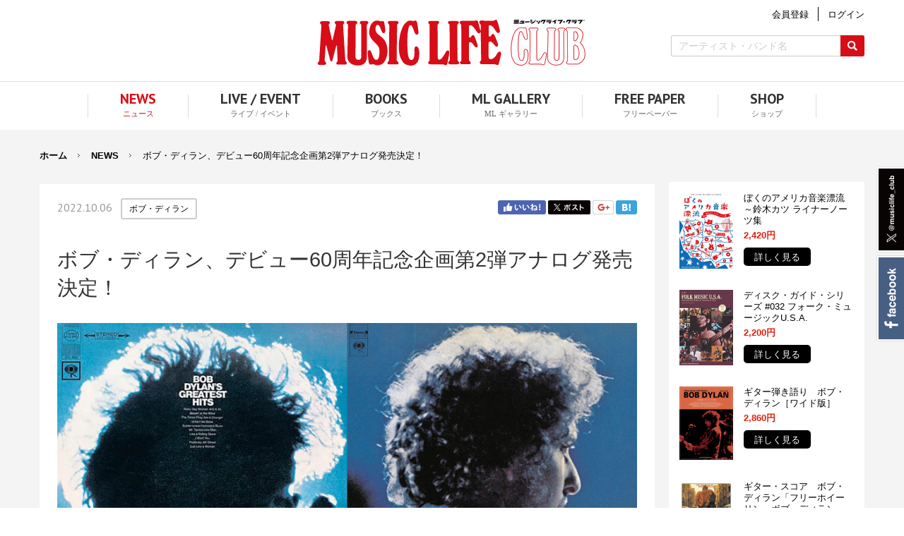

--- FILE ---
content_type: text/html; charset=UTF-8
request_url: https://www.musiclifeclub.com/news/20221006_05.html
body_size: 13396
content:
<!doctype html>
<html lang="ja-JP">
<head>
<meta charset="UTF-8">
<meta name="viewport" content="width=1280">
<meta name="keywords" content="">
<meta name="description" content="">
<title>ボブ・ディラン、デビュー60周年記念企画第2弾アナログ発売決定！ | NEWS | MUSIC LIFE CLUB</title>
<meta property="og:title" content="ボブ・ディラン、デビュー60周年記念企画第2弾アナログ発売決定！" />
<meta property="og:type" content="website" />
<meta property="og:description" content="" />
<meta property="og:url" content="https://www.musiclifeclub.com/news/20221006_05.html" />
<meta property="og:image" content="https://www.musiclifeclub.com/global-image/page/57993-ogp-20221006130439.jpg" />
<meta property="og:site_name" content="MUSIC LIFE CLUB" />
<meta property="fb:app_id" content="FB_APP_ID" />

<meta name="twitter:card" content="summary_large_image" />
<meta name="twitter:title" content="ボブ・ディラン、デビュー60周年記念企画第2弾アナログ発売決定！" />
<meta name="twitter:description" content="" />
<meta name="twitter:image" content="https://www.musiclifeclub.com/global-image/page/57993-ogp-20221006130439.jpg" />
<meta name="twitter:url" content="https://www.musiclifeclub.com/news/20221006_05.html" />

<meta name="format-detection" content="telephone=no" />
<link rel="icon" href="https://www.musiclifeclub.com/global-image/site/favicon.ico" type="image/vnd.microsoft.icon" />
<link rel="shortcut icon" href="https://www.musiclifeclub.com/global-image/site/favicon.ico" type="image/vnd.microsoft.icon"  />
<link rel="apple-touch-icon" href="https://www.musiclifeclub.com/global-image/site/webclip.png" /> 
<link href="https://www.musiclifeclub.com/usr-data/modules/extMdlFormGnrtr/css/common.css" rel="stylesheet" type="text/css" media="all" />
<link href="https://www.musiclifeclub.com/usr-data/modules/extMdlMemberManage/css/common.css" rel="stylesheet" type="text/css" media="all" />
<link href="https://www.musiclifeclub.com/_cache/AllUnits.css?809df1c8bf048fd2b685a445547bc22a" rel="stylesheet" type="text/css" media="all" />
<link href="https://www.musiclifeclub.com/css/common.css" rel="stylesheet" type="text/css" media="all" />
<link href="https://www.musiclifeclub.com/css/music-life-club_15/common_skin.css" rel="stylesheet" type="text/css" media="all" />
<link type="text/css" href="https://www.musiclifeclub.com/js/lightbox251/css/lightbox.css" rel="stylesheet" media="all" />
<link href="https://www.musiclifeclub.com/js/jquery-ui/css/overcast/jquery-ui-1.8.23.custom.css" rel="stylesheet" type="text/css" media="all" />



<link rel="stylesheet" href="https://www.musiclifeclub.com/css/animate.min.css" />

<style type="text/css">

.attach_anim { visibility: hidden; }

.anim { visibility: hidden; }
.animated { visibility: visible; animation-duration: 2s; }
.animated_fast { animation-duration: 1s; }
.animated_slow { animation-duration: 3s; }
</style>





<style type="text/css">



</style>

<link href="https://www.musiclifeclub.com/css/components/incremental.css" rel="stylesheet" type="text/css" media="all" />
<link href="https://www.musiclifeclub.com/usr-data/units/bSuperUnit/css/fontello.css" rel="stylesheet" type="text/css" media="all" />
<style type="text/css" id="ustyle1373892">  
#bCustomS1373892 .bcu_link > a:hover .bcu_link_inner { background-color: rgba(102,102,102,1) !important; }
</style>
<style type="text/css" id="ustyle1373893">  
#bCustomS1373893 .bcu_link > a:hover .bcu_link_inner { background-color: rgba(102,102,102,1) !important; }
</style>
<style type="text/css" id="ustyle1373894">  
#bCustomS1373894 .bcu_link > a:hover .bcu_link_inner { background-color: rgba(102,102,102,1) !important; }
</style>
<style type="text/css" id="ustyle1373895">  
#bCustomS1373895 .bcu_link > a:hover .bcu_link_inner { background-color: rgba(102,102,102,1) !important; }
</style>

<script type="text/javascript">
/*<[CDATA[*/
var bingotopurl = "https://www.musiclifeclub.com";
var cover_duration = 1000;
var cover_interval = 4000;
var coverAutoID;
/*]]>*/
</script>
<script src="https://www.musiclifeclub.com/js/imported.min.js" type="text/javascript"></script>
<!--Version 1.6.x-->
<!--[if lt IE 9]>
    <script src="https://www.musiclifeclub.com/js/html5shiv.js"></script>
    <script src="//cdnjs.cloudflare.com/ajax/libs/respond.js/1.4.2/respond.min.js" type="text/javascript"></script>
<![endif]-->
<script type="text/javascript" src="https://www.musiclifeclub.com/_cache/site.js?73bbed028ab42ff5f8c8bce5ddf02aee"></script>
<style type="text/css">
/**/
.PTsans { font-family: 'PT Sans', sans-serif; }
/**/
</style>
<script src="https://ajax.googleapis.com/ajax/libs/webfont/1.6.26/webfont.js"></script>
<script src="https://www.musiclifeclub.com/js/jquery.bingo/webfontservice.js" charset="utf-8"></script>
<script>
//
(function(){
var fonts = {}, google = {families:[]}, custom = {families:[], urls:[]}, fontplus = {urls:[]}, typesquare = {urls:[]};
                google.families.push("PT Sans".replace(/ /g,'+'));
        
    
    if(0 < google.families.length) {
        fonts['google'] = google;
    }
    if(0 < custom.families.length) {
        fonts['custom'] = custom;
    }
    WebFont.load(fonts);

    WebFontService.load({
        fontplus: fontplus,
        typesquare: typesquare
    });

    onEvent("reloadFont", document, function(e){
        if(window.FONTPLUS) {
            FONTPLUS.reload();
        }
        if(window.Ts) {
            Ts.reload();
        }
    });
})();
//
</script>


<script src="https://www.musiclifeclub.com/js/jquery.bingo/incremental.js" charset="utf-8"></script>
<script async src="https://pagead2.googlesyndication.com/pagead/js/adsbygoogle.js?client=ca-pub-4791597535634887"
     crossorigin="anonymous"></script>

<!-- Global site tag (gtag.js) - Google Analytics -->
<script async src="https://www.googletagmanager.com/gtag/js?id=UA-109826471-1"></script>
<script>
  window.dataLayer = window.dataLayer || [];
  function gtag(){dataLayer.push(arguments);}
  gtag('js', new Date());

  gtag('config', 'UA-109826471-1');
</script>
<script async src="https://securepubads.g.doubleclick.net/tag/js/gpt.js"></script>
<link href="https://fonts.googleapis.com/css?family=PT+Sans:400,700" rel="stylesheet">
<link href="https://www.musiclifeclub.com/css/components/incremental.css" rel="stylesheet" type="text/css" media="all" />
</head>
<body id="page9" class="p-code57993 subPage1">
<div id="wrapper">
  <!--ページコンテナー/-->
  <div id="container">
    <div id="containerInner" style="">
      <!--ヘッダーエリア/-->
      <header id="headerAreaSection" style="">
        <div id="headerAreaOuter" style="height: 115px;">
                     <div id="headerArea">
            <div id="headerAreaImage" style="position: relative; width: 380px; height: 65px;">
                            <div id="HdLogo"><a id="hlogo_anc" href="https://www.musiclifeclub.com/" title="MUSIC LIFE CLUB" style="width: 380px; height: 65px; background-image: url(https://www.musiclifeclub.com/global-image/header/10-logo.png?e8cb713edb88c7e6eab949505d4de108);">MUSIC LIFE CLUB</a></div>
                          </div>
                                  </div>
                    <div class="subNavi">
            <div class="upper">
                                          <!--未ログイン-->
              <a class="btnMemberEntry" href="/mail/"><span>会員登録</span></a>
              <a class="btnMemberLogin" href="/login/"><span>ログイン</span></a>
                          </div>
            <div class="lower">
              <form action="https://www.musiclifeclub.com/result/index.html" method="GET" name="extSearchForm0" id="extSearchForm0" class="extSearchForm">
                <!--キーワード検索/-->
                <div class="freewordBox">
                  <input type="text" name="extSearch0" id="extSearch0" value="" style="width: 240px;" autocomplete="off" placeholder="アーティスト・バンド名">
                  <input type="submit" class="btn" name="extSearchBtn" value="検索">
                </div>
                <!--/キーワード検索-->
              </form>
                            <!--SNS/-->
              <ul class="HdSnsButtonArea">
                <li class="x"><a href="https://x.com/musiclife_club" target="_blank">X</a></li>
                <li class="facebook"><a href="https://www.facebook.com/shinkomusic.musiclifeclub" target="_blank">Facebook</a></li>
              </ul>
              <!--/SNS-->
            </div>
          </div>
        </div>
      </header>
      <!--/ヘッダーエリア-->
                  <!--グローバルナビゲーションエリア/-->
      <nav id="globalNaviAreaSection">
        <div id="globalNaviAreaOuter">
          <div id="globalNaviArea" class="color01">
            <ul class="menuFirst">
                            <li class="color02 color03 color04"><a href="https://www.musiclifeclub.com/news/" title="NEWS" class="bhover active" style=""><span class="txtOuter"><span class="mainTxt">NEWS</span><span class="subTxt">ニュース</span></span></a>
                              </li>
                            <li class="color02 color03 color04"><a href="https://www.musiclifeclub.com/live-event/" title="LIVE / EVENT" class="bhover " style=""><span class="txtOuter"><span class="mainTxt">LIVE / EVENT</span><span class="subTxt">ライブ / イベント</span></span></a>
                              </li>
                            <li class="color02 color03 color04"><a href="https://www.musiclifeclub.com/books/" title="BOOKS" class="bhover " style=""><span class="txtOuter"><span class="mainTxt">BOOKS</span><span class="subTxt">ブックス</span></span></a>
                              </li>
                            <li class="color02 color03 color04" style="z-index:100;"><a href="https://www.musiclifeclub.com/music-life-gallery/" title="ML GALLERY" class="bhover " style=""><span class="txtOuter"><span class="mainTxt">ML GALLERY</span><span class="subTxt">ML ギャラリー</span></span></a>
                              </li>
                            <li class="color02 color03 color04"><a href="https://www.musiclifeclub.com/free-paper/" title="FREE PAPER" class="bhover " style=""><span class="txtOuter"><span class="mainTxt">FREE PAPER</span><span class="subTxt">フリーペーパー</span></span></a>
                              </li>
                            <li class="color02 color03 color04"><a href="https://www.musiclifeclub.com/shop/" title="SHOP" class="bhover " style=""><span class="txtOuter"><span class="mainTxt">SHOP</span><span class="subTxt">ショップ</span></span></a>
                              </li>
                          </ul>
          </div>
        </div>
      </nav>
      <!--/グローバルナビゲーションエリア-->
            <div id="fixedArea">
        <div class="inner">
          <p class="logo">
            <a href="https://www.musiclifeclub.com/" title="MUSIC LIFE CLUB" style="background-image: url(https://www.musiclifeclub.com/global-image/header/10-logo.png?e8cb713edb88c7e6eab949505d4de108);">MUSIC LIFE CLUB</a>
          </p>
          <ul>
                        <li class="color02 color03 color04"><a href="https://www.musiclifeclub.com/news/" title="NEWS" class="bhover active" style=""><span class="txtOuter"><span class="mainTxt">NEWS</span><span class="subTxt">ニュース</span></span></a></li>
                        <li class="color02 color03 color04"><a href="https://www.musiclifeclub.com/live-event/" title="LIVE / EVENT" class="bhover " style=""><span class="txtOuter"><span class="mainTxt">LIVE / EVENT</span><span class="subTxt">ライブ / イベント</span></span></a></li>
                        <li class="color02 color03 color04"><a href="https://www.musiclifeclub.com/books/" title="BOOKS" class="bhover " style=""><span class="txtOuter"><span class="mainTxt">BOOKS</span><span class="subTxt">ブックス</span></span></a></li>
                        <li class="color02 color03 color04" style="z-index:99;"><a href="https://www.musiclifeclub.com/music-life-gallery/" title="ML GALLERY" class="bhover " style=""><span class="txtOuter"><span class="mainTxt">ML GALLERY</span><span class="subTxt">ML ギャラリー</span></span></a></li>
                        <li class="color02 color03 color04"><a href="https://www.musiclifeclub.com/free-paper/" title="FREE PAPER" class="bhover " style=""><span class="txtOuter"><span class="mainTxt">FREE PAPER</span><span class="subTxt">フリーペーパー</span></span></a></li>
                        <li class="color02 color03 color04"><a href="https://www.musiclifeclub.com/shop/" title="SHOP" class="bhover " style=""><span class="txtOuter"><span class="mainTxt">SHOP</span><span class="subTxt">ショップ</span></span></a></li>
                      </ul>
        </div>
      </div>
      <!--コンテンツエリア/-->
      <main id="contentsAreaSection">
        <div id="contentsAreaOuter">
                    <!--パンくずリスト/-->
          <div id="breadcrumbsList">
            <ul>
                            <li><a href="https://www.musiclifeclub.com" title="ホーム">ホーム</a></li>
                            <li><a href="https://www.musiclifeclub.com/news/" title="NEWS">NEWS</a></li>
                            <li>ボブ・ディラン、デビュー60周年記念企画第2弾アナログ発売決定！</li>
                          </ul>
          </div>
          <!--/パンくずリスト-->
                    <div id="contentsArea">
            <!--メインエリア/-->
            <div id="mainArea">
                            <div class="pageUpper">
                                <span class="pageOpen">2022.10.06</span>
                                                <!--SNSボタンエリア/-->
                <div id="snsButtonArea">
                  <ul>
                    <li class="snsButtonAreaFacebook"><a id="sns_button_facebook" class="sns_button sns_facebook" href="https://www.facebook.com/share.php?u=https%3A%2F%2Fwww.musiclifeclub.com%2Fnews%2F20221006_05.html&text=" onclick="window.open(this.href, '', 'width=400, height=300'); return false;">Facebook</a></li>                    <li class="snsButtonAreaX"><a id="sns_button_twitter" class="sns_button sns_twitter" href="https://twitter.com/share?url=https%3A%2F%2Fwww.musiclifeclub.com%2Fnews%2F20221006_05.html&text=&hashtags=" onclick="window.open(this.href, '', 'width=500, height=430'); return false;">Twitter</a></li>                    <li class="snsButtonAreaGooglePlus"><a href="https://plus.google.com/share?url=https://www.musiclifeclub.com/news/20221006_05.html" onclick="window.open(this.href, 'Gwindow', 'width=650, height=450, menubar=no, toolbar=no, scrollbars=yes'); return false;">Google+</a></li>                    <li class="snsButtonAreaHatena"><a href="http://b.hatena.ne.jp/add?mode=confirm&url=https://www.musiclifeclub.com/news/20221006_05.html&title=%E3%83%9C%E3%83%96%E3%83%BB%E3%83%87%E3%82%A3%E3%83%A9%E3%83%B3%E3%80%81%E3%83%87%E3%83%93%E3%83%A5%E3%83%BC60%E5%91%A8%E5%B9%B4%E8%A8%98%E5%BF%B5%E4%BC%81%E7%94%BB%E7%AC%AC2%E5%BC%BE%E3%82%A2%E3%83%8A%E3%83%AD%E3%82%B0%E7%99%BA%E5%A3%B2%E6%B1%BA%E5%AE%9A%EF%BC%81+%7C+NEWS+%7C+MUSIC+LIFE+CLUB" onclick="window.open(this.href, 'Gwindow', 'width=650, height=450, menubar=no, toolbar=no, scrollbars=yes'); return false;">はてブ</a></li>                  </ul>
                </div>
                <!--/SNSボタンエリア-->
                              </div>
                            <div id="user-area">
                <div class="bcontainer-outer bcontainer-coln wBoxSide bcontainer-type2" id="container-outer-60352" style="background-position: top left; background-size: cover;  ">
    
  <div class="bcontainer-inner" style=" ">
    <div class="coln coln2" id="container-60352" style="overflow: hidden; margin: 0 -10px; width: calc(100% + 20px);">
                    <div class="box1" style="-ms-flex-align: start; align-items: flex-start; width: 75%; flex-basis: auto; border-color: #CCCCCC;">
          <div class="containerInner" style="width: calc(100% - 20px); margin-left: 10px; margin-right: 10px;"><div id="unit-1373875" class="hsNormal"><div id="extSearch1373875" class="extSearch">
  <form action="/news/" method="GET" name="extSearchForm1373875" id="extSearchForm1373875" class="extSearchForm extSearchFormLink" style="text-align: left;">
        <!--ラベル/-->
    <div class="labelBox">
      <span class="checkBtnBox">
                <input type="checkbox" name="extSearchLabel[487]" value="1" id="extSearchLabel1373875_487" data-name="ボブ・ディラン">
        <label for="extSearchLabel1373875_487" class="checkBtn">ボブ・ディラン</label>
              </span>
    </div>
    <!--/ラベル-->
                  </form>
</div>
<!-- <script src="https://www.musiclifeclub.com/js/jquery.bingo/incremental.js" charset="utf-8"></script>  -->
<script>
//
(function($){
/**/
var pageu_code = "1373875";
/**/
/**/

/**//**/
$("[id^='extSearchLabel1373875']").on('change', function() {
    if($("#extSearchForm"+pageu_code+".extSearchFormLink").length) {
        $("#extSearchForm"+pageu_code).find('[name^=extSearchLabel]').remove();
        $("#extSearchForm"+pageu_code).append($.parseHTML('<input type="hidden" name="extSearch" value="'+$(this).data('name')+'">'));
    }
    $("#extSearchForm"+pageu_code).trigger('submit');
});
/**//**/

/**//**/

$("#extSearchForm"+pageu_code).on('submit', function() {
    if(!$("#extSearchForm"+pageu_code+".extSearchFormLink").length && !$("[id^='extSearchLabel1373875']:checked").length) {
        $("#extSearchForm"+pageu_code).append($.parseHTML('<input type="hidden" name="extSearchLabel[-1]" value=1>'));
    }
});

})(jQuery);
//
</script></div><div id="unit-1373876" class="hsNormal"><div style=""><div id="bTtlS_1373876" class="bTtlS type1">
  <div class="inner">
        <div class="ttlAreaWrapper noIcon">
      <h1 class="title" >ボブ・ディラン、デビュー60周年記念企画第2弾アナログ発売決定！</h1>
          </div>
  </div>
</div></div></div><div id="unit-1373937" class="hsNormal"><div id="bImgS1373937" class="bImgS  align_left noeffect">
  <div class="inner" style="vertical-align: top;">
        <!--画像のみ/-->
    <img src="https://www.musiclifeclub.com/global-image/units/img/1373937-0-20221006125533_b633e51b587e48.jpg" class="_img" alt=""  />
        <!--/画像のみ-->
          </div>
    
  <script type="text/javascript">
  (function($) {
    var pucode = "1373937";
    var duration = "0";

    if ($("#bImgS" + pucode).find("._img_hover").length > 0) {
      if ($("#bImgS" + pucode).hasClass("noeffect")) {
        effectNone();
      } else if ($("#bImgS" + pucode).hasClass("fade")) {
        effectFade();
      }
    }
    //
    /**
     * エフェクト無しの時
     */
    function effectNone() {
      $("#bImgS" + pucode).find(".inner").on("mouseenter", function() {
        $(this).addClass("on");
      }).on("mouseleave", function() {
        $(this).removeClass("on");
      });
    }
    //
    //
  })(jQuery);
  </script>
  
  </div></div><div id="unit-1373878" class="hsWide"><div id="bTxtS_1373878" class="bTxtS" style="">
  <div class="inner" style="">
    <div style="text-align: justify;">ボブ・ディランのアナログ再発シリーズ第2弾として、2枚の名盤グレイテスト・ヒッツが10月と11月にリリースされます。そして第3集も12月に予定されているとのこと。完全生産限定、お買い逃しのなきよう！</div>
  </div>
</div></div><div id="unit-1373879" class="hsNormal"><script>
/* In-Read - MusicLifeClub */
(function() {
	var opts = {
		artist: "",
		song: "",
		detect_artist: true,
		adunit_id: 100001583,
                hostname: "srv.clickfuse.com",
		div_id: "cf_async_" + Math.floor((Math.random() * 999999999))
	};
	document.write('<div id="'+opts.div_id+'"></div>');var c=function(){cf.showAsyncAd(opts)};if(typeof window.cf !== 'undefined')c();else{cf_async=!0;var r=document.createElement("script"),s=document.getElementsByTagName("script")[0];r.async=!0;r.src="//srv.clickfuse.com/showads/showad.js";r.readyState?r.onreadystatechange=function(){if("loaded"==r.readyState||"complete"==r.readyState)r.onreadystatechange=null,c()}:r.onload=c;s.parentNode.insertBefore(r,s)};
})();
</script>
</div><div id="unit-1373880"><div id="bImgS1373880" class="bImgS  align_left noeffect">
  <div class="inner" style="vertical-align: top;">
        <!--画像のみ/-->
    <img src="https://www.musiclifeclub.com/global-image/units/img/570605-0-20200624172624_b5ef30e30b20a6.jpg" class="_img" alt=""  />
        <!--/画像のみ-->
          </div>
    
  <script type="text/javascript">
  (function($) {
    var pucode = "1373880";
    var duration = "0";

    if ($("#bImgS" + pucode).find("._img_hover").length > 0) {
      if ($("#bImgS" + pucode).hasClass("noeffect")) {
        effectNone();
      } else if ($("#bImgS" + pucode).hasClass("fade")) {
        effectFade();
      }
    }
    //
    /**
     * エフェクト無しの時
     */
    function effectNone() {
      $("#bImgS" + pucode).find(".inner").on("mouseenter", function() {
        $(this).addClass("on");
      }).on("mouseleave", function() {
        $(this).removeClass("on");
      });
    }
    //
    //
  })(jQuery);
  </script>
  
  </div></div>
<div id="unit-1373882" class="hsNormal"><div id="bTxtS_1373882" class="bTxtS" style="">
  <div class="inner" style="">
    <div style="text-align: justify;">〈以下、メイカー・インフォメーションより〉<br><br><strong>ボブ・ディラン、デビュー60周年記念企画第2弾の発売決定！ </strong><br><br>
1962年3月にレコード・デビューしたボブ・ディランが、今年デビュー60周年を迎えた。それを記念して『フリーホイーリン・ボブ・ディラン』『ブリンギング・イット・オール・バック・ホーム』『ブロンド・オン・ブロンド』の3Wが第1弾として今春発売されたが、第2弾の発売が決定した。発売となるのは『グレーテスト・ヒット』のシリーズで10月26日『ボブ・ディランのグレーテスト・ヒット』、11月23日『グレーテスト・ヒット 第2集』が決定しており、12月には『グレーテスト・ヒット 第III集』を予定している。 </div>
  </div>
</div></div><div id="unit-1373928" class="hsNormal"><div id="bImgS1373928" class="bImgS fixsize align_center noeffect">
  <div class="inner" style="vertical-align: top;">
        <!--画像のみ/-->
    <img src="https://www.musiclifeclub.com/global-image/units/img/1373928-0-20221006125609_b633e51d93686b.jpg" class="_img" alt="" style="width:300px;" />
        <!--/画像のみ-->
          </div>
    
  <script type="text/javascript">
  (function($) {
    var pucode = "1373928";
    var duration = "0";

    if ($("#bImgS" + pucode).find("._img_hover").length > 0) {
      if ($("#bImgS" + pucode).hasClass("noeffect")) {
        effectNone();
      } else if ($("#bImgS" + pucode).hasClass("fade")) {
        effectFade();
      }
    }
    //
    /**
     * エフェクト無しの時
     */
    function effectNone() {
      $("#bImgS" + pucode).find(".inner").on("mouseenter", function() {
        $(this).addClass("on");
      }).on("mouseleave", function() {
        $(this).removeClass("on");
      });
    }
    //
    //
  })(jQuery);
  </script>
  
  </div></div><div id="unit-1373929" class="hsNormal"><div id="bTxtS_1373929" class="bTxtS" style="">
  <div class="inner" style="">
    <p style="text-align: justify;">この記念企画第2弾においても、歌詞対訳は佐藤良明氏によるもので、リズミカルで一味違う新訳によりディランの詩の世界に新たなアプローチが生まれている。 <br><br>
▼『グレーテスト・ヒット』のシリーズのポイント <br>
［1］ソニーミュージックグループ自社一貫生産アナログ・レコード、透明カラーディスク、完全生産限定盤 <br>
［2］2022年Sony Music Studios Tokyoにてカッティング <br>
［3］2022年最新リマスター音源を採用 <br>
［4］解説＆補足収録、新対訳＆訳者ノート（佐藤良明）付 <br>
［5］ジャケット外装（A式もしくはE式を採用）、日本初発売時のLP帯を再現 </p>
  </div>
</div></div><div id="unit-1373930" class="hsNormal"><div id="bImgS1373930" class="bImgS fixsize align_center noeffect">
  <div class="inner" style="vertical-align: top;">
        <!--画像のみ/-->
    <img src="https://www.musiclifeclub.com/global-image/units/img/1373930-0-20221006124324_b633e4edcea007.jpg" class="_img" alt="" style="width:450px;" />
        <!--/画像のみ-->
          </div>
    
  <script type="text/javascript">
  (function($) {
    var pucode = "1373930";
    var duration = "0";

    if ($("#bImgS" + pucode).find("._img_hover").length > 0) {
      if ($("#bImgS" + pucode).hasClass("noeffect")) {
        effectNone();
      } else if ($("#bImgS" + pucode).hasClass("fade")) {
        effectFade();
      }
    }
    //
    /**
     * エフェクト無しの時
     */
    function effectNone() {
      $("#bImgS" + pucode).find(".inner").on("mouseenter", function() {
        $(this).addClass("on");
      }).on("mouseleave", function() {
        $(this).removeClass("on");
      });
    }
    //
    //
  })(jQuery);
  </script>
  
  </div></div><div id="unit-1373931" class="hsNarrow"><div id="bTxtS_1373931" class="bTxtS" style="">
  <div class="inner" style="">
    <p style="text-align: justify;"><a href="https://www.sonymusic.co.jp/artist/BobDylan/page/60th_anniversary%C2%A0" target="_blank">祝・レコード・デビュー60周年記念、著名人の皆様が選んだ「私の1曲」はこれだ！ </a><br><br>
ご参加の皆様：〈第一弾〉井上陽水、小倉エージ、菅野ヘッケル、曽我部恵一、高橋“Tack”辰雄、東京ボブ、奈良美智、ピーター・バラカン、六角精児〈第二弾〉天辰保文、いしわたり淳治、浦沢直樹、北中正和、佐藤良成、中川五郎、みうらじゅん、鈴木圭介、湯浅学 <br><br>
ボブ・ディランは9月25日から11月に至るヨーロッパ・ツアーを発表している。また、海外では11月1日に18年振りの自著『The Philosophy of Modern Song／モダン・ソングの哲学（仮題）』が刊行され、日本では岩波書店から2022年度中の発刊が予定されている。 <br><br><br>
〈商品情報〉</p>
  </div>
</div></div><div id="unit-1373932" class="hsWide"><div id="bCustomS1373932" class="bCustomS" style="">
  <div id="bCustomS-inner1373932" class="bCustomS-inner" style="display: flex;">
        <div class="col1" style="width: 35%; flex-basis: 35%; align-self:flex-start;">
      <div class="col1-inner" style="">
              <!--画像-->
<div id="bcu_image_3150241" class="bcu_image bcu_image_type bcu_image1" style="text-align:left;">
    <div class="bcu_inner" style="margin-right: 20px;">
      <img src="https://www.musiclifeclub.com/global-image/units/img/1373886-5-20221006123550_b633e4d16bb4ee.jpg" alt="" style="width: 100%;">
            </div>
  </div>
<!--/画像-->
            </div>
    </div>
    <div class="col2" style="width: 65%; flex-basis: 65%; align-self:flex-start;">
      <div class="col1-inner" style="">
              <!--テキスト-->
<div class="bcu_text bcu_text1" style="">
  <div style=""><div style="text-align: justify;"><span style="font-size:16px;"><strong>ボブ・ディラン <br>
『ボブ・ディランのグレーテスト・ヒット』</strong> </span><br><br>
2022年10月26日発売●A式シングルジャケット●イラストポスター封入●透明クリアヴァイナル●定価：¥ 4,180（税込）●SIJP1047 <br><br>
ディラン初のベスト・アルバムは全米最高10位を記録したロングセラー作品。1962年のデビューから約5年間に生まれたヒットであり代表曲でもある10曲を並べ、フォークの神様とまで称されたディランがロック・サウンドを取り入れ革新的な歌を数多く創造した時期をまとめた。ミルトン・グレイザーによるイラスト・ポスターを封入。1967年発売。 </div></div>
</div>
<!--/テキスト-->
              <!--テキスト-->
<div class="bcu_text bcu_text2" style="margin-top: 20px;">
  <div style="line-height: 1.2em; "><span style="font-size:14px;"><strong>Side 1 </strong><br>
1.雨の日の女 <br>
2.風に吹かれて <br>
3.時代は変る <br>
4.悲しきベイブ <br>
5.ライク・ア・ローリング・ストーン  <br><strong>Side 2 </strong><br>
1.ミスター・タンブリン・マン <br>
2.サブタレニアン・ホームシック・ブルース  <br>
3.アイ・ウォント・ユー  <br>
4.寂しき4番街  <br>
5.女の如く </span></div>
</div>
<!--/テキスト-->
          
      </div>
    </div>
    </div>
</div>
</div><div id="unit-1373886" class="hsNarrow"><div id="bCustomS1373886" class="bCustomS" style="">
  <div id="bCustomS-inner1373886" class="bCustomS-inner" style="display: flex;">
        <div class="col1" style="width: 35%; flex-basis: 35%; align-self:flex-start;">
      <div class="col1-inner" style="">
              <!--画像-->
<div id="bcu_image_3150116" class="bcu_image bcu_image_type bcu_image1" style="text-align:left;">
    <div class="bcu_inner" style="margin-right: 20px;">
      <img src="https://www.musiclifeclub.com/global-image/units/img/1373886-5-20221006124840_b633e50188accf.jpg" alt="" style="width: 100%;">
            </div>
  </div>
<!--/画像-->
            </div>
    </div>
    <div class="col2" style="width: 65%; flex-basis: 65%; align-self:flex-start;">
      <div class="col1-inner" style="">
              <!--テキスト-->
<div class="bcu_text bcu_text1" style="">
  <div style=""><span style="font-size:16px;"><strong>ボブ・ディラン <br>
『グレーテスト・ヒット　第2集』</strong></span><br>
 
<div style="text-align: justify;">2022年11月23日発売●A式Wジャケット●透明ブルーヴァイナル●定価：¥ 6,380（税込）●SIJP1077‐8（2枚組） <br><br>
全米最高14位を記録したベスト・アルバムの第2集は、'63年以降に録音した歌の中から代表曲のみならず未発表曲も含めた全21曲を収録。ディランはその音楽スタイルを柔軟に革新的に目まぐるしく変遷させロック・ミュージックに多大な影響を与えたが、その経過を俯瞰する、単なるベストとは異なる作品だ。1971年発売。 </div></div>
</div>
<!--/テキスト-->
          
      </div>
    </div>
    </div>
</div>
</div><div id="unit-1373933" class="hsWide"><div id="bCustomS1373933" class="bCustomS" style="">
  <div id="bCustomS-inner1373933" class="bCustomS-inner" style="display: flex;">
        <div class="col1" style="width: 50%; flex-basis: 50%; align-self:flex-start;">
      <div class="col1-inner" style="">
              <!--テキスト-->
<div class="bcu_text bcu_text1" style="margin-right: 10px;">
  <div style="line-height: 1.2em; "><p><span style="font-size:14px;"><strong>〈Disc 1〉<br>
Side 1 </strong><br>
1. 河の流れを見つめて <br>
2. くよくよするなよ <br>
3. レイ・レディ・レイ <br>
4. メンフィス・ブルース・アゲイン <br><strong>Side 2</strong><br>
1. アイル・ビー・ユア・ベイビー・トゥナイト <br>
2. オール・アイ・リアリー・ウォント <br>
3. マイ・バック・ペイジズ <br>
4. マギーズ・ファーム <br>
5. 今宵は君と </span></p></div>
</div>
<!--/テキスト-->
            </div>
    </div>
    <div class="col2" style="width: 50%; flex-basis: 50%; align-self:flex-start;">
      <div class="col1-inner" style="">
              <!--テキスト-->
<div class="bcu_text bcu_text2" style="margin-left: 10px;">
  <div style="line-height: 1.2em; "><span style="font-size:14px;"><strong>〈Disc 2〉<br>
Side 1</strong><br>
1. シー・ビロングズ・トゥ・ミー <br>
2. 見張塔からずっと <br>
3. マイティ・クィン <br>
4. 親指トムのブルースのように <br>
5. はげしい雨がふる <br><strong>Side 2</strong><br>
1. イフ・ノット・フォー・ユー <br>
2. イッツ・オール・オーバー・ナウ、ベイビー・ブルー <br>
3. 明日は遠く <br>
4. マスターピース <br>
5. アイ・シャル・ビー・リリースト <br>
6. どこにも行けない <br>
7. ダウン・イン・ザ・フラッド </span></div>
</div>
<!--/テキスト-->
          
      </div>
    </div>
    </div>
</div>
</div><div id="unit-1373934" class="hsNormal"><div id="bTxtS_1373934" class="bTxtS" style="">
  <div class="inner" style="">
    <p>▼祝・デビュー60周年アナログ・レコードの詳細は<a href="https://www.110107.com/dylan_60/%C2%A0" target="_blank">こちら</a>。</p>
  </div>
</div></div><div id="unit-1373935" class="hsNormal"><div id="bImgS1373935" class="bImgS fixsize align_left noeffect">
  <div class="inner" style="vertical-align: top;">
        <!--画像のみ/-->
    <img src="https://www.musiclifeclub.com/global-image/units/img/1373935-0-20221006125204_b633e50e443dda.jpg" class="_img" alt="" style="width:300px;" />
        <!--/画像のみ-->
          </div>
    
  <script type="text/javascript">
  (function($) {
    var pucode = "1373935";
    var duration = "0";

    if ($("#bImgS" + pucode).find("._img_hover").length > 0) {
      if ($("#bImgS" + pucode).hasClass("noeffect")) {
        effectNone();
      } else if ($("#bImgS" + pucode).hasClass("fade")) {
        effectFade();
      }
    }
    //
    /**
     * エフェクト無しの時
     */
    function effectNone() {
      $("#bImgS" + pucode).find(".inner").on("mouseenter", function() {
        $(this).addClass("on");
      }).on("mouseleave", function() {
        $(this).removeClass("on");
      });
    }
    //
    //
  })(jQuery);
  </script>
  
  </div></div><div id="unit-1373936" class="hsWide"><div id="bTxtS_1373936" class="bTxtS" style="">
  <div class="inner" style="">
    <p>〈関連サイト〉<br>
●<a href="http://www.sonymusic.co.jp/artist/BobDylan/" target="_blank">日本オフィシャル・サイト</a><br>
●<a href="https://www.bobdylan.com/" target="_blank">海外オフィシャル・サイト</a></p>
  </div>
</div></div><div id="unit-1373884" class="hsNormal"><script>
/* In-Read - MusicLifeClub */
(function() {
	var opts = {
		artist: "",
		song: "",
		detect_artist: true,
		adunit_id: 100001583,
                hostname: "srv.clickfuse.com",
		div_id: "cf_async_" + Math.floor((Math.random() * 999999999))
	};
	document.write('<div id="'+opts.div_id+'"></div>');var c=function(){cf.showAsyncAd(opts)};if(typeof window.cf !== 'undefined')c();else{cf_async=!0;var r=document.createElement("script"),s=document.getElementsByTagName("script")[0];r.async=!0;r.src="//srv.clickfuse.com/showads/showad.js";r.readyState?r.onreadystatechange=function(){if("loaded"==r.readyState||"complete"==r.readyState)r.onreadystatechange=null,c()}:r.onload=c;s.parentNode.insertBefore(r,s)};
})();
</script>
</div><div id="unit-1373885"><div id="bImgS1373885" class="bImgS  align_left noeffect">
  <div class="inner" style="vertical-align: top;">
        <!--画像のみ/-->
    <img src="https://www.musiclifeclub.com/global-image/units/img/570605-0-20200624172624_b5ef30e30b20a6.jpg" class="_img" alt=""  />
        <!--/画像のみ-->
          </div>
    
  <script type="text/javascript">
  (function($) {
    var pucode = "1373885";
    var duration = "0";

    if ($("#bImgS" + pucode).find("._img_hover").length > 0) {
      if ($("#bImgS" + pucode).hasClass("noeffect")) {
        effectNone();
      } else if ($("#bImgS" + pucode).hasClass("fade")) {
        effectFade();
      }
    }
    //
    /**
     * エフェクト無しの時
     */
    function effectNone() {
      $("#bImgS" + pucode).find(".inner").on("mouseenter", function() {
        $(this).addClass("on");
      }).on("mouseleave", function() {
        $(this).removeClass("on");
      });
    }
    //
    //
  })(jQuery);
  </script>
  
  </div></div>
<div id="unit-1373927" class="hsWide"><div id="bCustomS1373927" class="bCustomS" style="">
  <div id="bCustomS-inner1373927" class="bCustomS-inner" style="display: flex;">
        <div class="col1" style="width: 50%; flex-basis: 50%; align-self:flex-start;">
      <div class="col1-inner" style="">
              <!--画像-->
<div id="bcu_image_3150233" class="bcu_image bcu_image_type bcu_image1" style="text-align:left;">
    <div class="bcu_inner" style="margin-right: 20px;">
      <img src="https://www.musiclifeclub.com/global-image/units/img/1241013-5-20220601165823_b62971c1f7e763.jpg" alt="" style="width: 100%;">
            </div>
  </div>
<!--/画像-->
            </div>
    </div>
    <div class="col2" style="width: 50%; flex-basis: 50%; align-self:flex-start;">
      <div class="col1-inner" style="">
              <!--テキスト-->
<div class="bcu_text bcu_text1" style="">
  <div style=""><span style="font-size:16px;">商品情報<br><strong>ボブ・ディラン <br>
『ブリンギング・イット・オール・バック・ホーム』完全生産限定盤／アナログ盤</strong><br><br><a href="https://www.amazon.co.jp/gp/product/B09TJF89Q6/ref=as_li_tf_tl?ie=UTF8&amp;camp=247&amp;creative=1211&amp;creativeASIN=B09TJF89Q6&amp;linkCode=as2&amp;tag=shinkomusic-22" target="_blank">LP（2022/5/25）¥4,180</a></span></div>
</div>
<!--/テキスト-->
          
      </div>
    </div>
    </div>
</div>
</div><div id="unit-1373887" class="hsWide"><div id="bCustomS1373887" class="bCustomS" style="">
  <div id="bCustomS-inner1373887" class="bCustomS-inner" style="display: flex;">
        <div class="col1" style="width: 50%; flex-basis: 50%; align-self:flex-start;">
      <div class="col1-inner" style="">
              <!--画像-->
<div id="bcu_image_3150124" class="bcu_image bcu_image_type bcu_image1" style="text-align:left;">
    <div class="bcu_inner" style="margin-right: 20px;">
      <img src="https://www.musiclifeclub.com/global-image/units/img/1232507-5-20220525163424_b628ddc00ab9d5.jpg" alt="" style="width: 100%;">
            </div>
  </div>
<!--/画像-->
            </div>
    </div>
    <div class="col2" style="width: 50%; flex-basis: 50%; align-self:flex-start;">
      <div class="col1-inner" style="">
              <!--テキスト-->
<div class="bcu_text bcu_text1" style="">
  <div style=""><span style="font-size:16px;">商品情報<br><strong>ボブ・ディラン <br>
『フリーホイーリン・ボブ・ディラン』完全生産限定盤／アナログ盤</strong><br><br><a href="https://www.amazon.co.jp/gp/product/B07CDCF2YB/ref=as_li_tf_tl?ie=UTF8&amp;camp=247&amp;creative=1211&amp;creativeASIN=B07CDCF2YB&amp;linkCode=as2&amp;tag=shinkomusic-22" target="_blank">LP（2022/4/27）¥4,180</a></span></div>
</div>
<!--/テキスト-->
          
      </div>
    </div>
    </div>
</div>
</div><div id="unit-1373888" class="hsWide"><div id="bCustomS1373888" class="bCustomS" style="">
  <div id="bCustomS-inner1373888" class="bCustomS-inner" style="display: flex;">
        <div class="col1" style="width: 61%; flex-basis: 61%; align-self:flex-start;">
      <div class="col1-inner" style="">
              <!--画像-->
<div id="bcu_image_3150132" class="bcu_image bcu_image_type bcu_image1" style="text-align:left;">
    <div class="bcu_inner" style="margin-right: 20px;">
      <img src="https://www.musiclifeclub.com/global-image/units/img/1232510-5-20220525164624_b628dded0e584f.jpg" alt="" style="width: 100%;">
            </div>
  </div>
<!--/画像-->
            </div>
    </div>
    <div class="col2" style="width: 39%; flex-basis: 39%; align-self:flex-start;">
      <div class="col1-inner" style="">
              <!--テキスト-->
<div class="bcu_text bcu_text1" style="">
  <div style=""><span style="font-size:16px;">商品情報<br><strong>ボブ・ディラン <br>
『ブロンド・オン・ブロンド』完全生産限定盤／アナログ盤</strong><br><br><a href="https://www.amazon.co.jp/gp/product/B09WL85GHR/ref=as_li_tf_tl?ie=UTF8&amp;camp=247&amp;creative=1211&amp;creativeASIN=B09WL85GHR&amp;linkCode=as2&amp;tag=shinkomusic-22" target="_blank">LP（2022/6/22）¥6,050</a></span></div>
</div>
<!--/テキスト-->
          
      </div>
    </div>
    </div>
</div>
</div><div id="unit-1373889" class="hsNormal"><div id="extMdlMemberComment1373889" class="extMdlMemberComment">
  <div class="head">
    <strong>この記事についてのコメント</strong><a href="#comment" title="コメントを投稿" class="btn btnPostView">コメントを投稿</a>
  </div>
    <p class="noComment">この記事へのコメントはまだありません</p>
    </div>
<script>
/*<![CDATA[*/
/**/
(function($){
    var isSP = ~~"0";
    var code = "1373889";
    var element = $("#extMdlMemberComment"+code);
/**/

/**/
    element.find('.btnPostView').on('click', function(e){
        e.stopPropagation();
        e.preventDefault();

        var dialog = new DialogBase(null, {
            html: {
                buttons: {
                    custom: '<div><a href="#regist" class="regist" data-handler data-event="regist">会員登録</a></div><div><a href="#login" class="login" data-handler data-event="login">ログイン</a></div><div><a href="#cencel" class="cancel" data-handler data-event="cancel">キャンセル</a></div>'
                }
            }
        });
        dialog.custom("コメント投稿機能は会員向けサービスとなります。会員登録またはログインをしてください").
        done(function(e, type) {
            if(type == 'regist') {
                /**/
                location.href=bingotopurl+"/mail/?fl=aHR0cHM6Ly93d3cubXVzaWNsaWZlY2x1Yi5jb20vbmV3cy8yMDIyMTAwNl8wNS5odG1s";
                /**/
            } else if(type == 'login') {
                /**/
                location.href=bingotopurl+"/login/?fl=aHR0cHM6Ly93d3cubXVzaWNsaWZlY2x1Yi5jb20vbmV3cy8yMDIyMTAwNl8wNS5odG1s";
                /**/
            } else {
                dialog.destroy();
            }
        });
    });
/**/
/**/
})(jQuery);
/**/
/*]]>*/
</script></div><div id="unit-1373890"><div id="extMdlMemberFavorite1373890" class="extMdlMemberFavorite">
  <a href="" class="add">お気に入りに入れる</a>
  </div>
<script>
/*<![CDATA[*/
//
(function($){
    var endpoint = bingotopurl+'/usr-data/modules/extMdlMemberManage/api/';
    var element = $("#extMdlMemberFavorite1373890");
    var page = "57993";
    /**/
    element.on('click', '.add', function(e){
        e.stopPropagation();
        e.preventDefault();

        var dialog = new DialogBase(null, {
            html: { 
                buttons: {
                    custom: '<div><a href="#regist" class="regist" data-handler data-event="regist">会員登録</a></div><div><a href="#login" class="login" data-handler data-event="login">ログイン</a></div><div><a href="#cencel" class="cancel" data-handler data-event="cancel">キャンセル</a></div>'
                }
            }
        });
        dialog.custom("お気に入り記事機能は会員向けサービスとなります。会員登録またはログインをしてください").
        done(function(e, type) {
            if(type == 'regist') {
                /**/
                location.href=bingotopurl+"/mail/?fl=";
                /**/
            } else if(type == 'login') {
                /**/
                location.href=bingotopurl+"/login/?fl=";
                /**/
            } else {
                dialog.destroy();
            }
        });
    });
    /**/

})(jQuery);
//
/*]]>*/
</script></div>
<div id="unit-1373891"><div id="bImgS1373891" class="bImgS  align_left noeffect">
  <div class="inner" style="vertical-align: top;">
        <!--画像のみ/-->
    <img src="https://www.musiclifeclub.com/global-image/units/img/570605-0-20200624172624_b5ef30e30b20a6.jpg" class="_img" alt=""  />
        <!--/画像のみ-->
          </div>
    
  <script type="text/javascript">
  (function($) {
    var pucode = "1373891";
    var duration = "0";

    if ($("#bImgS" + pucode).find("._img_hover").length > 0) {
      if ($("#bImgS" + pucode).hasClass("noeffect")) {
        effectNone();
      } else if ($("#bImgS" + pucode).hasClass("fade")) {
        effectFade();
      }
    }
    //
    /**
     * エフェクト無しの時
     */
    function effectNone() {
      $("#bImgS" + pucode).find(".inner").on("mouseenter", function() {
        $(this).addClass("on");
      }).on("mouseleave", function() {
        $(this).removeClass("on");
      });
    }
    //
    //
  })(jQuery);
  </script>
  
  </div></div>
</div>
        </div>
                          <div class="box2" style="-ms-flex-align: start; align-items: flex-start; width: 25%; flex-basis: auto; border-color: #CCCCCC;">
          <div class="containerInner" style="width: calc(100% - 20px); margin-left: 10px; margin-right: 10px;"><div id="unit-1373892"><div id="bCustomS1373892" class="bCustomS" style="padding-top: 15px; padding-right: 15px; padding-bottom: 15px; padding-left: 15px; background-color: rgba(255,255,255,1);">
  <div id="bCustomS-inner1373892" class="bCustomS-inner" style="display: flex;">
        <div class="col1" style="width: 37%; flex-basis: 37%; align-self:flex-start;">
      <div class="col1-inner" style="">
              <!--画像-->
<div id="bcu_image_3150140" class="bcu_image bcu_image_type bcu_image1" style="text-align:left;">
    <div class="bcu_inner" style="margin-right: 15px;">
      <img src="https://www.musiclifeclub.com/global-image/units/img/126380-5-20181025180729_b5bd187d1639c3.jpg" alt="ぼくのアメリカ音楽漂流～鈴木カツ ライナーノーツ集" style="width: 100%;">
            </div>
  </div>
<!--/画像-->
            </div>
    </div>
    <div class="col2" style="width: 63%; flex-basis: 63%; align-self:flex-start;">
      <div class="col1-inner" style="">
              <!--タイトル-->
<div class="bcu_title bcu_title1" style="margin-bottom: 5px;">
  <!--通常タイトル/-->
  <h3 style="font-size: 1em; font-weight: bold; text-align: left; ">
    ぼくのアメリカ音楽漂流～鈴木カツ ライナーノーツ集
  </h3>
  <!--/通常タイトル-->
</div>
<!--/タイトル-->
              <!--テキスト-->
<div class="bcu_text bcu_text1" style="margin-bottom: 5px;">
  <div style=""><span style="color:#DF1E0B;"><strong>2,420円</strong></span></div>
</div>
<!--/テキスト-->
              <!--リンクテキスト-->
<div class="bcu_link" style="text-align: left;">
    <a href="https://www.shinko-music.co.jp/item/pid0642686/" target="_blank" style="display: inline-block; vertical-align: top;">
      <span class="bcu_link_inner" style="padding-top: 3px; padding-right: 15px; padding-bottom: 1px; padding-left: 15px; border-radius: 5px; background-color: rgba(0,0,0,1); display: inline-block; vertical-align: top;">
        <span style="font-size: 0.8em; color: #ffffff; text-align: left;  text-decoration: none;">
          <span class="bcu_link_content">
                        詳しく見る
                      </span>
        </span>
      </span>
    </a>
</div>
<!--/リンクテキスト-->
          
      </div>
    </div>
    </div>
</div>
</div>
<div id="unit-1373893"><div id="bCustomS1373893" class="bCustomS" style="padding-top: 15px; padding-right: 15px; padding-bottom: 15px; padding-left: 15px; background-color: rgba(255,255,255,1);">
  <div id="bCustomS-inner1373893" class="bCustomS-inner" style="display: flex;">
        <div class="col1" style="width: 37%; flex-basis: 37%; align-self:flex-start;">
      <div class="col1-inner" style="">
              <!--画像-->
<div id="bcu_image_3150148" class="bcu_image bcu_image_type bcu_image1" style="text-align:left;">
    <div class="bcu_inner" style="margin-right: 15px;">
      <img src="https://www.musiclifeclub.com/global-image/units/img/129209-5-20181030114636_b5bd7c60c2b138.jpg" alt="ディスク・ガイド・シリーズ #032 フォーク・ミュージックU.S.A." style="width: 100%;">
            </div>
  </div>
<!--/画像-->
            </div>
    </div>
    <div class="col2" style="width: 63%; flex-basis: 63%; align-self:flex-start;">
      <div class="col1-inner" style="">
              <!--タイトル-->
<div class="bcu_title bcu_title1" style="margin-bottom: 5px;">
  <!--通常タイトル/-->
  <h3 style="font-size: 1em; font-weight: bold; text-align: left; ">
    ディスク・ガイド・シリーズ #032
フォーク・ミュージックU.S.A.
  </h3>
  <!--/通常タイトル-->
</div>
<!--/タイトル-->
              <!--テキスト-->
<div class="bcu_text bcu_text1" style="margin-bottom: 5px;">
  <div style=""><span style="color:#DF1E0B;"><strong>2,200円</strong></span></div>
</div>
<!--/テキスト-->
              <!--リンクテキスト-->
<div class="bcu_link" style="text-align: left;">
    <a href="https://www.shinko-music.co.jp/item/pid0631463/" target="_blank" style="display: inline-block; vertical-align: top;">
      <span class="bcu_link_inner" style="padding-top: 3px; padding-right: 15px; padding-bottom: 1px; padding-left: 15px; border-radius: 5px; background-color: rgba(0,0,0,1); display: inline-block; vertical-align: top;">
        <span style="font-size: 0.8em; color: #ffffff; text-align: left;  text-decoration: none;">
          <span class="bcu_link_content">
                        詳しく見る
                      </span>
        </span>
      </span>
    </a>
</div>
<!--/リンクテキスト-->
          
      </div>
    </div>
    </div>
</div>
</div>
<div id="unit-1373894"><div id="bCustomS1373894" class="bCustomS" style="padding-top: 15px; padding-right: 15px; padding-bottom: 15px; padding-left: 15px; background-color: rgba(255,255,255,1);">
  <div id="bCustomS-inner1373894" class="bCustomS-inner" style="display: flex;">
        <div class="col1" style="width: 37%; flex-basis: 37%; align-self:flex-start;">
      <div class="col1-inner" style="">
              <!--画像-->
<div id="bcu_image_3150156" class="bcu_image bcu_image_type bcu_image1" style="text-align:left;">
    <div class="bcu_inner" style="margin-right: 15px;">
      <img src="https://www.musiclifeclub.com/global-image/units/img/1211957-5-20220509143512_b6278a81059e29.jpg" alt="ギター弾き語り　ボブ・ディラン［ワイド版］" style="width: 100%;">
            </div>
  </div>
<!--/画像-->
            </div>
    </div>
    <div class="col2" style="width: 63%; flex-basis: 63%; align-self:flex-start;">
      <div class="col1-inner" style="">
              <!--タイトル-->
<div class="bcu_title bcu_title1" style="margin-bottom: 5px;">
  <!--通常タイトル/-->
  <h3 style="font-size: 1em; font-weight: bold; text-align: left; ">
    ギター弾き語り　ボブ・ディラン［ワイド版］
  </h3>
  <!--/通常タイトル-->
</div>
<!--/タイトル-->
              <!--テキスト-->
<div class="bcu_text bcu_text1" style="margin-bottom: 5px;">
  <div style=""><span style="color:#DF1E0B;"><strong>2,860円</strong></span></div>
</div>
<!--/テキスト-->
              <!--リンクテキスト-->
<div class="bcu_link" style="text-align: left;">
    <a href="https://www.shinko-music.co.jp/item/pid0161157/" target="_blank" style="display: inline-block; vertical-align: top;">
      <span class="bcu_link_inner" style="padding-top: 3px; padding-right: 15px; padding-bottom: 1px; padding-left: 15px; border-radius: 5px; background-color: rgba(0,0,0,1); display: inline-block; vertical-align: top;">
        <span style="font-size: 0.8em; color: #ffffff; text-align: left;  text-decoration: none;">
          <span class="bcu_link_content">
                        詳しく見る
                      </span>
        </span>
      </span>
    </a>
</div>
<!--/リンクテキスト-->
          
      </div>
    </div>
    </div>
</div>
</div>
<div id="unit-1373895"><div id="bCustomS1373895" class="bCustomS" style="margin-bottom: 20px; padding-top: 15px; padding-right: 15px; padding-bottom: 15px; padding-left: 15px; background-color: rgba(255,255,255,1);">
  <div id="bCustomS-inner1373895" class="bCustomS-inner" style="display: flex;">
        <div class="col1" style="width: 37%; flex-basis: 37%; align-self:flex-start;">
      <div class="col1-inner" style="">
              <!--画像-->
<div id="bcu_image_3150164" class="bcu_image bcu_image_type bcu_image1" style="text-align:left;">
    <div class="bcu_inner" style="margin-right: 15px;">
      <img src="https://www.musiclifeclub.com/global-image/units/img/1211958-5-20220509143645_b6278a86d2bebb.jpg" alt="ギター・スコア　ボブ・ディラン「フリーホイーリン・ボブ・ディラン」［ワイド版］" style="width: 100%;">
            </div>
  </div>
<!--/画像-->
            </div>
    </div>
    <div class="col2" style="width: 63%; flex-basis: 63%; align-self:flex-start;">
      <div class="col1-inner" style="">
              <!--タイトル-->
<div class="bcu_title bcu_title1" style="margin-bottom: 5px;">
  <!--通常タイトル/-->
  <h3 style="font-size: 1em; font-weight: bold; text-align: left; ">
    ギター・スコア　ボブ・ディラン「フリーホイーリン・ボブ・ディラン」［ワイド版］
  </h3>
  <!--/通常タイトル-->
</div>
<!--/タイトル-->
              <!--テキスト-->
<div class="bcu_text bcu_text1" style="margin-bottom: 5px;">
  <div style=""><span style="color:#DF1E0B;"><strong>3,850円</strong></span></div>
</div>
<!--/テキスト-->
              <!--リンクテキスト-->
<div class="bcu_link" style="text-align: left;">
    <a href="https://www.shinko-music.co.jp/item/pid0161068/" target="_blank" style="display: inline-block; vertical-align: top;">
      <span class="bcu_link_inner" style="padding-top: 3px; padding-right: 15px; padding-bottom: 1px; padding-left: 15px; border-radius: 5px; background-color: rgba(0,0,0,1); display: inline-block; vertical-align: top;">
        <span style="font-size: 0.8em; color: #ffffff; text-align: left;  text-decoration: none;">
          <span class="bcu_link_content">
                        詳しく見る
                      </span>
        </span>
      </span>
    </a>
</div>
<!--/リンクテキスト-->
          
      </div>
    </div>
    </div>
</div>
</div>
<div id="unit-1373896" class="hsWide"><div id="bImgS1373896" class="bImgS  align_left noeffect">
  <div class="inner" style="vertical-align: top;">
        <!--リンク/-->
    <a href="/shop/" target="_self">
      <img src="https://www.musiclifeclub.com/global-image/units/img/6793-0-20180307173406_b5a9fa3fe2f364.png" class="_img" alt="SHINKO MUSIC RECORDS SHOP"  />
                </a>
    <!--/リンク-->
      </div>
    
  <script type="text/javascript">
  (function($) {
    var pucode = "1373896";
    var duration = "0";

    if ($("#bImgS" + pucode).find("._img_hover").length > 0) {
      if ($("#bImgS" + pucode).hasClass("noeffect")) {
        effectNone();
      } else if ($("#bImgS" + pucode).hasClass("fade")) {
        effectFade();
      }
    }
    //
    /**
     * エフェクト無しの時
     */
    function effectNone() {
      $("#bImgS" + pucode).find(".inner").on("mouseenter", function() {
        $(this).addClass("on");
      }).on("mouseleave", function() {
        $(this).removeClass("on");
      });
    }
    //
    //
  })(jQuery);
  </script>
  
  </div></div><div id="unit-1373897" class="hsNarrow"><div style=""><div id="bTtlS_1373897" class="bTtlS type1">
  <div class="inner">
        <div class="ttlAreaWrapper noIcon">
      <h2 class="title" style="font-family: 'PT Sans', sans-serif; font-size: 2em; font-weight: bold;">RELATED POSTS</h2>
      <p class="subtext" style="font-size: 0.8em; color: #999999;">関連記事</p>    </div>
  </div>
</div></div></div><div id="unit-1373898" class="hsNormal"><div class="">
<div class="extCatList5 extCatList5Row_0" id="CatList51373898">
    <ul class="extCatListUL">
        <li>
      <div class="extCatList5Inner">
                <span class="extCatList5Date color11">2026.01.16</span>                <strong>
          <a href="https://www.musiclifeclub.com/news/20260116T_07.html" title="ボブ・ウィアーの訃報にデッドヘッズが聖地に集結。ポール、ディランらからも追悼ポストが続々と">ボブ・ウィアーの訃報にデッドヘッズが聖地に集結。ポール、ディランらからも追悼ポストが続々と</a>
                            </strong> 
              </div>
    </li>
        <li>
      <div class="extCatList5Inner">
                <span class="extCatList5Date color11">2025.12.09</span>                <strong>
          <a href="https://www.musiclifeclub.com/news/20251209T_04.html" title="ボブ・ディラン、「Rough And Rowdy Ways」ツアーをさらに延長、全米で27公演を追加">ボブ・ディラン、「Rough And Rowdy Ways」ツアーをさらに延長、全米で27公演を追加</a>
                            </strong> 
              </div>
    </li>
        <li>
      <div class="extCatList5Inner">
                <span class="extCatList5Date color11">2025.11.28</span>                <strong>
          <a href="https://www.musiclifeclub.com/news/20251128T_01.html" title="70年代洋楽を深掘りするソニーの再発シリーズ『発掘！洋楽隠れ名盤』第二弾発売、プレイリストも公開！">70年代洋楽を深掘りするソニーの再発シリーズ『発掘！洋楽隠れ名盤』第二弾発売、プレイリストも公開！</a>
                            </strong> 
              </div>
    </li>
        <li>
      <div class="extCatList5Inner">
                <span class="extCatList5Date color11">2025.11.05</span>                <strong>
          <a href="https://www.musiclifeclub.com/news/20251105T_01.html" title="ボブ・ディラン最古のレコーディング、15歳の時の音源も収録『スルー・ザ・オープン・ウィンドウ：ブートレッグ・シリーズ第18集（1956-1963）』発売中">ボブ・ディラン最古のレコーディング、15歳の時の音源も収録『スルー・ザ・オープン・ウィンドウ：ブートレッグ・シリーズ第18集（1956-1963）』発売中</a>
                            </strong> 
              </div>
    </li>
        <li>
      <div class="extCatList5Inner">
                <span class="extCatList5Date color11">2025.10.22</span>                <strong>
          <a href="https://www.musiclifeclub.com/news/20251022S_02.html" title="ボブ・ディラン、ブートレッグ・シリーズ『Through the Open Window, 1956-1963』ボックス開封映像公開">ボブ・ディラン、ブートレッグ・シリーズ『Through the Open Window, 1956-1963』ボックス開封映像公開</a>
                            </strong> 
              </div>
    </li>
        <li>
      <div class="extCatList5Inner">
                <span class="extCatList5Date color11">2025.10.15</span>                <strong>
          <a href="https://www.musiclifeclub.com/news/20251015S_02.html" title="ボブ・ディラン、ブートレッグ・シリーズ第18集から「Boots of Spanish Leather」公開">ボブ・ディラン、ブートレッグ・シリーズ第18集から「Boots of Spanish Leather」公開</a>
                            </strong> 
              </div>
    </li>
        <li>
      <div class="extCatList5Inner">
                <span class="extCatList5Date color11">2025.09.18</span>                <strong>
          <a href="https://www.musiclifeclub.com/news/20250918T_08.html" title="ボブ・ディランのブートレッグ・シリーズ第18集『スルー・ザ・オープン・ウィンドウ（1956-1963）』10/31世界同時発売！">ボブ・ディランのブートレッグ・シリーズ第18集『スルー・ザ・オープン・ウィンドウ（1956-1963）』10/31世界同時発売！</a>
                            </strong> 
              </div>
    </li>
        <li>
      <div class="extCatList5Inner">
                <span class="extCatList5Date color11">2025.08.22</span>                <strong>
          <a href="https://www.musiclifeclub.com/news/20240822T_01.html" title="ピーター・バラカンが選んだ⾳楽映画フェスティヴァル【Peter Barakan's Music Film Festival 2025】9/12（⾦）〜25（⽊）東京・⾓川シネマ有楽町にて開催">ピーター・バラカンが選んだ⾳楽映画フェスティヴァル【Peter Barakan's Music Film Festival 2025】9/12（⾦）〜25（⽊）東京・⾓川シネマ有楽町にて開催</a>
                            </strong> 
              </div>
    </li>
      </ul>
  </div></div>
</div><div id="unit-1373899" class="hsNarrow"><div style=""><div id="bTtlS_1373899" class="bTtlS type1">
  <div class="inner">
        <div class="ttlAreaWrapper noIcon">
      <h2 class="title" style="font-family: 'PT Sans', sans-serif; font-size: 2em; font-weight: bold;">LATEST POSTS</h2>
      <p class="subtext" style="font-size: 0.8em; color: #999999;">最新記事</p>    </div>
  </div>
</div></div></div><div id="unit-1373900" class="hsNormal"><div class="">
<div class="extCatList5 extCatList5Row_0" id="CatList51373900">
    <ul class="extCatListUL">
        <li>
      <div class="extCatList5Inner">
                <span class="extCatList5Date color11">2025.01.07</span>                <strong>
          <a href="https://www.musiclifeclub.com/news/20250107_06.html" title="クイーン関連　最新ニュース（2026/1/16更新）">クイーン関連　最新ニュース（2026/1/16更新）</a>
                            </strong> 
              </div>
    </li>
        <li>
      <div class="extCatList5Inner">
                <span class="extCatList5Date color11">2024.04.04</span>                <strong>
          <a href="https://www.musiclifeclub.com/news/20240404_06.html" title="ザ・ビートルズ関連　最新ニュース（2026/1/16更新）">ザ・ビートルズ関連　最新ニュース（2026/1/16更新）</a>
                            </strong> 
              </div>
    </li>
        <li>
      <div class="extCatList5Inner">
                <span class="extCatList5Date color11">2023.03.07</span>                <strong>
          <a href="https://www.musiclifeclub.com/news/20230307_10.html" title="直近開催予定のイベントまとめ（2026/1/16更新）">直近開催予定のイベントまとめ（2026/1/16更新）</a>
                            </strong> 
              </div>
    </li>
        <li>
      <div class="extCatList5Inner">
                <span class="extCatList5Date color11">2026.01.19</span>                <strong>
          <a href="https://www.musiclifeclub.com/news/20260119T_02.html" title="ソウル・レジェンドのアル・グリーンがニューEP「To Love Somebody」をリリース">ソウル・レジェンドのアル・グリーンがニューEP「To Love Somebody」をリリース</a>
                            </strong> 
              </div>
    </li>
      </ul>
  </div></div>
</div></div>
        </div>
                </div>
  </div>
  
</div>

              </div>
            </div>
            <!--/メインエリア-->
          </div>
        </div>
        <!--ページトップ/-->
        <p id="pagetop"><a href="#wrapper" title="ページトップ"><span>ページトップ</span></a></p>
        <!--/ページトップ-->
      </main>
      <!--/コンテンツエリア-->
            <!--フッターエリア/-->
      <footer id="footerAreaSection">
        <div id="footerAreaSectionInner">
          <div class="col1">
            <div class="member">
              <div class="inner">
                <strong>MUSIC LIFE CLUB</strong>
                <span>60年代から80年代に活躍した洋楽アーティストのライヴ・スケジュールや本やCDの発売情報をメールでお届けします。</span>
              </div>
              <a class="btnEntry" href="https://www.musiclifeclub.com/mail/"><span>会員登録（無料）</span></a>
            </div>
          </div>
          <div class="col2">
            <div class="footerCommonSection">
              <p class="powerd">POWERED BY <a href="https://www.shinko-music.co.jp/" target="_blank">シンコーミュージック・エンタテイメント</a></p>
              <p class="txt">当ページ内に掲載されておりますコンテンツ（動画、画像、音声、文章など）の権利は、<br>すべて株式会社シンコーミュージック・エンタテイメントに帰属します。<br>これらのコンテンツを許可無く二次利用（複製、転載、販売など）することはできません。</p>
              <div id="footerAreaOuter">
                                <div id="footerArea">
                  <!--フッターナビゲーションエリア/-->
                  <div id="footerNaviArea">
                    <ul><li><a href="https://www.shinko-music.co.jp/" target="_blank" title="シンコーミュージック・エンタテイメント">シンコーミュージック・エンタテイメント</a></li>
<li><a href="https://www.musiclifeclub.com/mail/"  title="会員登録">会員登録</a></li>
<li><a href="https://www.musiclifeclub.com/terms/"  title="会員規約">会員規約</a></li>
<li><a href="https://www.musiclifeclub.com/cancel/"  title="退会">退会</a></li>
<li><a href="https://www.musiclifeclub.com/contact/"  title="お問い合わせ">お問い合わせ</a></li>
<li><a href="https://www.musiclifeclub.com/privacy/"  title="プライバシーポリシー">プライバシーポリシー</a></li></ul>
                  </div>
                  <!--/フッターナビゲーションエリア-->
                  <!--コピーライト/-->
                  <p id="pCopyright">Copyright © SHINKO MUSIC ENTERTAINMENT CO., LTD.</p>
                  <!--/コピーライト-->
                </div>
              </div>
            </div>
          </div>
        </div>
      </footer>
      <!--/フッターエリア-->
          </div>
  </div>
  <!--/ページコンテナー-->
</div>
<!--カバースライド/-->
<script src="https://www.musiclifeclub.com/usr-data/template/music-life-club_15/cover/coverFade.js" type="text/javascript"></script>
<script type="text/javascript" src="https://www.musiclifeclub.com/js/jquery.bingo/jquery.basic.min.js"></script>
<script type="text/javascript" src="https://www.musiclifeclub.com/usr-data/template/music-life-club_15/js/skin.js"></script>
<script type="text/javascript">
  /*<[CDATA[*/
  j$(function(){
  bEffectFade.start();

  labelIncremental("#extSearch0");
  });
   /*]]>*/
</script>
<!--/カバースライド-->
</body>
</html>

--- FILE ---
content_type: text/html; charset=utf-8
request_url: https://www.google.com/recaptcha/api2/aframe
body_size: 267
content:
<!DOCTYPE HTML><html><head><meta http-equiv="content-type" content="text/html; charset=UTF-8"></head><body><script nonce="Lj8P2G5t1GHyryGocWnxIg">/** Anti-fraud and anti-abuse applications only. See google.com/recaptcha */ try{var clients={'sodar':'https://pagead2.googlesyndication.com/pagead/sodar?'};window.addEventListener("message",function(a){try{if(a.source===window.parent){var b=JSON.parse(a.data);var c=clients[b['id']];if(c){var d=document.createElement('img');d.src=c+b['params']+'&rc='+(localStorage.getItem("rc::a")?sessionStorage.getItem("rc::b"):"");window.document.body.appendChild(d);sessionStorage.setItem("rc::e",parseInt(sessionStorage.getItem("rc::e")||0)+1);localStorage.setItem("rc::h",'1768817094755');}}}catch(b){}});window.parent.postMessage("_grecaptcha_ready", "*");}catch(b){}</script></body></html>

--- FILE ---
content_type: application/javascript
request_url: https://www.musiclifeclub.com/js/imported.min.js
body_size: 1673
content:
function runSWF(a,b,c){codebase="http://download.macromedia.com/pub/shockwave/cabs/flash/swflash.cab#version=7,0,19,0",document.write('<object classid="clsid:d27cdb6e-ae6d-11cf-96b8-444553540000" codebase="'+codebase+'" width="'+b+'" height="'+c+'">\n'),document.write('<param name="movie" value="'+a+'" />\n'),document.write('<param name="quality" value="high" />\n'),document.write('<param name="wmode" value="transparent" />\n'),document.write('<embed src="'+a+'" quality="high" wmode="transparent" pluginspage="http://www.adobe.com/shockwave/download/download.cgi?P1_Prod_Version=ShockwaveFlash" type="application/x-shockwave-flash" width="'+b+'" height="'+c+'"></embed>\n'),document.write("</object>\n")}function goToURL(){var i,args=goToURL.arguments;for(document.returnValue=!1,i=0;i<args.length-1;i+=2)eval(args[i]+".location='"+args[i+1]+"'")}function backToTop(){var a=x2=x3=0,b=y2=y3=0;document.documentElement&&(a=document.documentElement.scrollLeft||0,b=document.documentElement.scrollTop||0),document.body&&(x2=document.body.scrollLeft||0,y2=document.body.scrollTop||0),x3=window.scrollX||0,y3=window.scrollY||0;var c=Math.max(a,Math.max(x2,x3)),d=Math.max(b,Math.max(y2,y3));window.scrollTo(Math.floor(c/2),Math.floor(d/2)),(c>0||d>0)&&window.setTimeout("backToTop()",25)}function elementScrollTo(a){Element.scrollTo($(a))}function elementScrollToEasing(a,b,c){return"undefined"==typeof c||(t_top=j$(a).offset().top,j$("html,body").animate({scrollTop:t_top},b,c),!1)}function appendStyle(a,b){var c=j$("#"+b);c.length<=0&&(c=j$(document.createElement("style")),c.attr("id",b),c.attr("type","text/css"),j$("head").append(c)),c.empty().append(a)}(function(){"indexOf"in Array.prototype||(Array.prototype.indexOf=function(a,b){var c;for(void 0===b&&(b=0),b<0&&(b+=this.length),b<0&&(b=0),c=this.length;b<c;){if(b in this&&this[b]===a)return b;b++}return-1})}).call(this);

function bMainScroll(p, t, ease) {
    var d = j$.Deferred();
    var easing = ease;
    if(t == null) {
        t = 1;
    }
    if(ease == null) {
        ease = "easeOutQuart";
    }
    
    if(p == null) {
        console.error('p is undefined');
        d.reject();
        return d.promise();
    }
    
    j$.Animation({scroll:j$(window).scrollTop()}, {scroll:p}, {duration: t, easing: easing}).progress(function() {
        j$(window).scrollTop(this.scroll);
    }).done(function() {
        d.resolve();
    });

    return d.promise();
}

/**
 * カスタムイベント発行 JQuery依存無し
 * @return {[type]} [description]
 */
 (function() {
   if (typeof window.CustomEvent === "function") return false;

   function CustomEvent(event, params) {
     params = params || {
       bubbles: false,
       cancelable: false,
       detail: undefined
     };
     var evt = document.createEvent('CustomEvent');
     evt.initCustomEvent(event, params.bubbles, params.cancelable, params.detail);
     return evt;
   }

   CustomEvent.prototype = window.Event.prototype;
   window.CustomEvent = CustomEvent;
 })();

 (function() {
   var onEvent = function(type, selector, func, capture) {
     var elements = [],
       len = 0;
     if (capture == null) {
       capture = false;
     }
     if(selector == null) return;
     if (typeof selector == "string") {
       //return to NodeList
       elements = document.querySelectorAll(selector);
       len = elements.length;
       for (var i = 0; i < len; i++) {
         var element = elements[i];
         element.addEventListener(type, func, capture);
       }
     } else {
       selector.addEventListener(type, func, capture);
     }
   }

   var offEvent = function(type, selector, func, capture) {
     if (capture == null) {
       capture = false;
     }
     if(selector == null) return;
     if (typeof selector == "string") {
       //return to NodeList
       elements = document.querySelectorAll(selector);
       len = elements.length;
       for (var i = 0; i < len; i++) {
         var element = elements[i];
         element.removeEventListener(type, func, capture);
       }
     } else {
       selector.removeEventListener(type, func, capture);
     }
   }

   var execEvent = function(type, selector) {
     var ev = new CustomEvent(type, {
       bubbles: true,
       cancelable: true
     });
     if(selector == null) return;
     if (typeof selector == "string") {
       elements = document.querySelectorAll(selector);
       len = elements.length;
       for (var i = 0; i < len; i++) {
         var element = elements[i];
         element.dispatchEvent(ev);
       }
     } else {
       selector.dispatchEvent(ev);
     }
   }

   window.onEvent = onEvent;
   window.offEvent = offEvent;
   window.execEvent = execEvent;
 })();